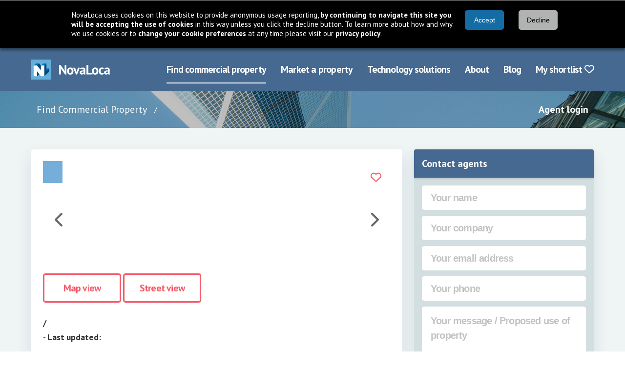

--- FILE ---
content_type: text/html; charset=utf-8
request_url: https://www.novaloca.com/property-details/104
body_size: 21677
content:



<!DOCTYPE html>
<html lang="en">
<head id="Head1"><link rel="preconnect" href="https://fonts.googleapis.com" /><meta name="keywords" content="commercial property search find industrial units office space finder rent offices retail business premises uk properties database" /><meta name="description" content="NovaLoca commercial property finder is a UK business premises database of offices, industrial units and retail space to rent or buy" /><link rel="preconnect" href="https://fonts.gstatic.com" crossorigin="" /><link rel="preconnect" href="https://cdnjs.cloudflare.com" crossorigin="" /><link rel="preload" href="https://fonts.gstatic.com/s/ptsans/v17/jizaRExUiTo99u79D0KExQ.woff2" as="font" type="font/woff2" crossorigin="" /><link rel="preload" href="https://fonts.gstatic.com/s/ptsans/v17/jizfRExUiTo99u79B_mh0O6tLQ.woff2" as="font" type="font/woff2" crossorigin="" />
    
    <link rel="preload" as="image" href="/images/new/breadcrumb-background-img.jpg" type="image/jpeg">

<title>
	Commercial property search industrial units, offices & retail space - NovaLoca
</title><meta charset="UTF-8" /><meta http-equiv="X-UA-Compatible" content="IE=edge" /><meta name="viewport" content="width=device-width, initial-scale=1" /><link rel="stylesheet" href="https://cdnjs.cloudflare.com/ajax/libs/font-awesome/6.7.2/css/all.min.css" integrity="sha384-nRgPTkuX86pH8yjPJUAFuASXQSSl2/bBUiNV47vSYpKFxHJhbcrGnmlYpYJMeD7a" crossorigin="anonymous" /><link rel="stylesheet" href="https://fonts.googleapis.com/css2?family=PT+Sans:wght@400;700&amp;display=swap" /><link href="/cssbundle/all?v=IRSudWt2IdsiZxoVbyI_MBVHwqbB52VkkzpS2tLl1VA1" rel="stylesheet"/>
<script src="/bundle/cookiebar?v=43Zs3r_f8sEvfPZSJtsINNT87b9EOC_ImQh1f31zC_c1"></script>

    
    <link href="/css/quicksearch.css" type="text/css" rel="stylesheet" />
    <link rel="stylesheet" type="text/css" href="/css/print.css" media="print" />

    <link rel="stylesheet" href="https://cdnjs.cloudflare.com/ajax/libs/tiny-slider/2.8.6/tiny-slider.css">

    <style>
  /*#generalDesc #lbldescription h2 {
    font-size: 1.5rem;*/      /* can override is-4 if needed */
    /*font-weight: 600;*/       /* matches Bulma’s title */
    /*color: #4a5568;*/         /* overrides has-text-dusky-blue */
    /*margin-bottom: 0.25rem;*/ /* overrides mb-1 */
    /*color: #456990 !important;
  }

  #generalDesc #lbldescription li {
    margin-left:20px;*/  /* adds spacing between list items */
  /*}*/
</style>

    
    
    <script src="/bundle/home?v=a6GDhFUAfHJyRe_XKcpzF0bdBnGq8jyF0U281hJm0i41"></script>

    <script src="/bundle/quicksearch?v=FaA_vvHGYzihYOQpPJmNHnDyTxQKFaRsuXau6Oa8ivw1"></script>

    <script src="/bundle/generalfuncs?v=0FMJOHGc06exQ4jNyqb5CGQdwhT6c2wo-QPw4-EVgaQ1"></script>

    <script src="/bundle/mootools?v=jyNK07ue0dZSJJQ56SVSs4ViCrlkWQv4FpfctPrKKNY1"></script>

    <script src="/bundle/propertydetails?v=zTpqxzTSEKUQczGcxCDd3x6rLOLXyjZkIAnBoQxZiGY1"></script>


    <script type="text/javascript" src="https://cdnjs.cloudflare.com/ajax/libs/tiny-slider/2.8.6/min/tiny-slider.js"></script>
    <script type="text/javascript" src="/scripts/new/property-details.js"></script>

    <script type="text/javascript">
        function ShowExpiredMessage() {
            TB_show("Warning - This property listing has now expired.  ", "?TB_inline=true&width=400&height=200&inlineId=expiredMessage", false, ExpiredMessageClosed);
        }

        var _agentEditThis;
        var _agentEditId;

        function ExpiredMessageClosed() {
            ContinueToEditThisProperty();
        }

        function EditThisProperty(expired, obj, id) {
            _agentEditThis = obj;
            _agentEditId = id;
            if (expired)
                setTimeout("ShowExpiredMessage()", 100);
            else
                ContinueToEditThisProperty();
            return false;
        }

        function ContinueToEditThisProperty() {
            ShowLoading(_agentEditThis);
            document.getElementById("loginandedit").value = 1;
            document.getElementById("generalform").submit();
        }
	</script>
    <script type="application/ld+json"></script>

<meta property="og:title" content="" /> 
<meta property="og:type" content="website" /> 
<meta property="og:url" content="" /> 
<meta property="og:image" content="" /> 
<meta property="og:description" content="" />
<meta property='og:locale' content='en_GB' />
<meta property='og:site_name' content='www.novaloca.com' />

<meta name="twitter:card" content="summary_large_image" /> 
<meta name="twitter:domain" content="www.novaloca.com" />
<meta name="twitter:url" content="" />
<meta name="twitter:title" content="">
<meta name="twitter:description" content="">
<meta name="twitter:image" content="">
<meta name="twitter:site" content="@NovaLoca" />


<link href="/cssbundle/core?v=kgpoi9ACNNb3r7w6XvFJ8Y7MeFVLNtlUNT7oait0iyk1" rel="stylesheet"/>
<link rel="icon" href="/favicon.ico" type="image/x-icon" /><link rel="shortcut icon" href="/favicon.ico" type="image/x-icon" /><meta http-equiv="X-UA-Compatible" content="IE=8" />
    <!-- Google Ad Manager code -->
   
    
    
  
  



 


      
    <script type="text/javascript">
      /*GA_googleFetchAds();*/
    </script>

    <!--[if lt IE 7.]>
    <script defer type="text/javascript" src="/scripts/pngfix.js"></script>
    <![endif]-->
    


    
<link href="/WebResource.axd?d=KhIye2zJEof4UUhRKB8lP-unYFZrS38RrV0jAt6zi4bSXHEd4ymhLp3Ccf88JBgDfVPGP2coWxrilQOhsGRjI0lRfriUTYzfExz-3g23U3DegkydkYnLDsT2YvwcXFjbAiZ_yFtG9eTqcEcjF4o9xQCzoRbhncSGiKK8UPrh8-A1&amp;t=638997643780000000" type="text/css" rel="stylesheet" /><style type="text/css">
	.topmenu_0 { background-color:white;visibility:hidden;display:none;position:absolute;left:0px;top:0px; }
	.topmenu_1 { text-decoration:none; }
	.topmenu_2 {  }

</style></head>
<body >

<form name="generalform" method="post" action="./104?id=104&amp;do301=true" onsubmit="javascript:return WebForm_OnSubmit();" id="generalform">
<div>
<input type="hidden" name="__EVENTTARGET" id="__EVENTTARGET" value="" />
<input type="hidden" name="__EVENTARGUMENT" id="__EVENTARGUMENT" value="" />
<input type="hidden" name="__VIEWSTATE" id="__VIEWSTATE" value="/wEPDwUJMTM0Mjk0NDE5DxYCHgZ1cGRhdGUFGzI4JTJmMDElMmYyMDI2KzAyJTNhNDclM2E1MhYCZg9kFgJmD2QWBGYPZBYGAg4PFQJfPGxpbmsgaHJlZj0iL2Nzc2J1bmRsZS9hbGw/[base64]/[base64]" />
</div>

<script type="text/javascript">
//<![CDATA[
var theForm = document.forms['generalform'];
if (!theForm) {
    theForm = document.generalform;
}
function __doPostBack(eventTarget, eventArgument) {
    if (!theForm.onsubmit || (theForm.onsubmit() != false)) {
        theForm.__EVENTTARGET.value = eventTarget;
        theForm.__EVENTARGUMENT.value = eventArgument;
        theForm.submit();
    }
}
//]]>
</script>


<script src="/WebResource.axd?d=5cZdarSmoaWKopqaEpthM1_Glf9LJOOE4UvsnJbmU0mt3h7I3PycB71Duqik7pOnNfiQwkHWLin2jGM5wp0GLyCfdh2O38FSxGFxmPltU-01&amp;t=638901526200000000" type="text/javascript"></script>


<script src="/ScriptResource.axd?d=_UZUA8J3UGiCB7K9aW9tyTb_oKA02zDneLgY1NuhpTv-HSa5cAuX9qqh1QOEhwfHwdwrTYPxHQ-8Q2PasveYRGNuxHA67Gd3HHFevW5-KMKL1TU0DdsSOL39P96RaEtVKtSbku3ZGVFwOn8kVPmMSLE76a0cVhEhnaAT25guzO81&amp;t=ffffffffdb0bd779" type="text/javascript"></script>
<script type="text/javascript">
//<![CDATA[
function dd_chk_cblPropertyTypes(){ __doPostBack('ctl00$ctl00$pagecontent$singlecolumncontent$sb1$cblPropertyTypes','') }//]]>
</script>
<link rel='stylesheet' type='text/css' href='/WebResource.axd?d=OyWq46DW00LCfWQVQmxDvsRudoFPAi7G99sRyGtprzrRz98LSvoksS4WTsGSCAg3exoN7zRPRmShDfrlCAhAoR_pNggey5oktEGihuwMEtOMXn4gbE3w0F3nS-yUpZKd_yFWv-njuhLKzGr7-ounBRDwuesUHJY5xOVVxBvcW_YLna69Dd7vV8ljAHG8Y_8C0&t=638997643780000000' />
<script src="/ScriptResource.axd?d=_RFnJtw9ymgpKx_ouRN-1APgmXAuPeDl65-rxGxFP1mEteV8CwR7G1xdBzSV2J7mevcbP_n2mMSVwa3KsdIOAgyTqssxJUiGYs8uVj_uejx6PtTdBD7msp7Z0hWX9uH2TnXPQYfccGREnzT_T4f6Qg2&amp;t=7c776dc1" type="text/javascript"></script>
<script src="/ScriptResource.axd?d=xA4ggo0hzrj6yUGhOjgv5IVTc8Y3jVbBuF-mbgwSqFXvARh6-pIIVMGnjjLZkVJ3Wstw4nXrbalApqwXBb43ZpZ85ckzdQh7TBzJkqhO71li9DXkq0pQQ2bTXAL6ek0AZjbqSgB6UDSoFwVcz9ak_w2&amp;t=7c776dc1" type="text/javascript"></script>
<script src="/ScriptResource.axd?d=CDXU6NUBQofcvDzcXvwYkd7E68xqpCo4Gh2uqp44YxDC6oDeRLeVtu5XnHciaTcX3rvPHG4ltJYSrV5odoe9A7a9CevexYEMySuTESGVXRe7t1LugIL4nmqU-V1ALLgxy1PTiDEtxJTpuGLtOgKK_A2&amp;t=7c776dc1" type="text/javascript"></script>
<script src="/ScriptResource.axd?d=TN3hj_Zn-q30Lsj8Pltr5W7v0Ar6cEFyP3VySQBn8jLdQGbuYg1uidsvyMNthuFOs1YOnOjs6TSlABIamfF8DiJQbpnGi0DUOyGy0fKdGv-uaxbw9H5z0U09yH4xJeNkvxUaSrUhohhgNTzQx9xroA2&amp;t=7c776dc1" type="text/javascript"></script>
<script src="/ScriptResource.axd?d=14Vzl8wxZB_XJWCPycVV_KcdidIoNl8TGiyPvFsyyevfJFTDWTb2RHPjrAdsXgK-5bpgGddHyLFg7_Vm97zB6ythPhGvTuJKt2NTqYHg3jjkA2Gk3S0e5UZ0cYW53wwcixk_q3aR3KERV_XI_9m45Q2&amp;t=7c776dc1" type="text/javascript"></script>
<script src="/ScriptResource.axd?d=NZutUkAfnl5alk8KL_Gt1GyoB_h5ufYCDaNa8YcpgjtbnFD6EKcd1Z0nYb61bWFsT15aiuKeuLs4KGcyMGGVc07Wd_uU39X9qCx0YkMxwK9vlXYWwLBl388JF9dVsaclwKb98orTcr3VSTt0xS6GIHYamtp6EDkkt3SJfDnv8o01&amp;t=7c776dc1" type="text/javascript"></script>
<script src="/ScriptResource.axd?d=b54B-7g7ngx6gQPuKCkTCXaTJ_a0VVVq7-oT3kQLVla943iqYWhNPGGHcuBMiNSDLL1clD4IZQADdPPaRP0wMpVdYMMOoMOcBMYTP4vGqE-7n7ebTHtaqvF6VmF4qMiacG5GHw6KoL-Z2VSA6uoFPUVl3hsw_uDntRIhlyCGC7I1&amp;t=7c776dc1" type="text/javascript"></script>
<script src="/ScriptResource.axd?d=bVNlQqEf90nf6iOkYzcN9EHivr3A7ugNE7yWsQweI4aLHK2DctZOhO3prpQr--WaTR2yAcRbwJ15w-iOpMSR9RFc7MyAh8op0uvYw6qL1Xshtz9zA6NS1_pZylyn7w5UiLNSQ4OxlF_PM0qYLBkdbz_4AvAC_uWjmc4gs2A4kK01&amp;t=7c776dc1" type="text/javascript"></script>
<script src="/ScriptResource.axd?d=K4cUsAMc26kjfXPBm0PoI8kws8IjDf4h7L9Sth2QXxSNFnhWSoPSdxSC9R_vvZV2Vs0qLoyhkM4VtgrhDjXgsOdPOQfI1bsNZgJ8Fur3YL3NIxxEp9PI7jMcj17mpfTeI7FzojLO9Evh9S7GSDIZrPul4Of_Nv5OhA8lc2KewPw-_wAN9fetiC6le1dPED3F0&amp;t=7c776dc1" type="text/javascript"></script>
<script src="/ScriptResource.axd?d=eedQv1i3rcSXBRvZN6gc9oAhYvEUvRVskE4OLF4ZmetOsKfGuM46eDn6kfQryyIiBjSyeHOe-xvDGd5TgXIaJ31PIf2pE1NOnQreOBkCmjr1WC41tSvL4rTUCcrm_m7O1_Coikdr9Zmhph4JVgIfjfxBY9q_w4LdfWwv4EnMjX41&amp;t=7c776dc1" type="text/javascript"></script>
<script src="/ScriptResource.axd?d=AouIIe6LjGsTG7INXF5IWL1ebU_L-WoMj2_eNiJsrAJl7kcJp22Rwf0ylkc3kLiH5KCYQvnM9UqqgW4Oqc5MtIruwnOJ5fGihCIse-CGSLfCx4vO__VY4ea70fvVN0wGp1ghsReTJoj893hMoIR8xEhiJCgP3jUMLSFtA_6LS7c1&amp;t=7c776dc1" type="text/javascript"></script>
<script src="/ScriptResource.axd?d=91sr0Qyo8gp5k6jcaelgIXCLTGV3KBpjD6Ll1q74lSGSz_cIRYAq-2dvRldXbNRoQ_Emzl6bv2N9P_5IbuJP5TKpChkmcTZ6IyOXkTbM5bNBW_aHJLVs-MIlWScxiBktbsH5Ia-L6-D21GER9Q3wGFuYA8NcOgXxxOWbAuLsZHk1&amp;t=7c776dc1" type="text/javascript"></script>
<script src="/ScriptResource.axd?d=d2PbEpffuAl9Z8VWLLP6turrMciPvNxIX-L52dsk__pvWjWG5CPsks9PcyKtTE6QkQSiwf8wfJEPA3OxingdkBmfhgzbnpbQ_sGFilNfBBULKmr4huXThAt6WZKvESUPiEFbtjlp0k1n1N_eikxjLQkO0wpO0-xKmwq99x78xPI1&amp;t=7c776dc1" type="text/javascript"></script>
<script src="/ScriptResource.axd?d=vE06Vjhfkpe9n4hkAcBl4E8wd8pVYJeWR3-YdzhlcVGtrpqxUfTHk4wXNme850WKRWo7DZYL_kuHafKHMlmReZ737jn8_3tryTGUM-fNjFhWOFJ9Ps7LKGyg3ihCvgo9r11_4RWq_iWcNGB_WBvsUmR4IZw_j-N_5c506YD-Wc81&amp;t=7c776dc1" type="text/javascript"></script>
<script src="/ScriptResource.axd?d=-3D07KllfsHV5I15fYVZayIPH2FWTl4zVv4iyx1ccCnk90igW4apANqh4NQuB6Lainh5kQlWcpbMr9nPbm5x6-EoXtcIPzmrf4snEmujiZwtzx6ljxB0EeYdyj0R1W38DkQ39V-W38ilLP5KXESiBAcmjnBA3iJbArRfnfRCG0o1&amp;t=7c776dc1" type="text/javascript"></script>
<script src="/ScriptResource.axd?d=OpovfMbpGWF3xAWmnJepxIgUFWat10w60XfD7ZpvAbRifF0S3y3dd8YwA4yD5Sx7HGwqQeshCuYgtxzJzbnqt4wJTdQs4JwRYZ5skdQTonawczfGncQ8u-4s8IeniTvYevnctN-Ci4w4Wl-NpIbwoTGHChuI-Xo6qtaK-VxiQZo1&amp;t=7c776dc1" type="text/javascript"></script>
<script src="/ScriptResource.axd?d=GZQe8AiABhpCw7EpOgnWkmmLAv6A5POZ9zT7BK6qQZFvm6lgh9JZ-GU0PKSZwkBwIPa2BcPUs7gxmCKQrt_93fsB28veHy85WhT5OZYzRM2t4-1RNjqlijon_ai9-h6vpzN8ex1Vs_SvvQOR2C8_hR3TXuxKHhareP83dhFrtu81&amp;t=7c776dc1" type="text/javascript"></script>
<script type="text/javascript">
//<![CDATA[
function WebForm_OnSubmit() {
null;if (typeof(ValidatorOnSubmit) == "function" && ValidatorOnSubmit() == false) return false;
return true;
}
//]]>
</script>

<div>

	<input type="hidden" name="__VIEWSTATEGENERATOR" id="__VIEWSTATEGENERATOR" value="59EAC24D" />
	<input type="hidden" name="__PREVIOUSPAGE" id="__PREVIOUSPAGE" value="1zyshYgLfu35X8szhwojvLvnfVy5gffGaam-7r8HBFH8BlScr0F7QnRciOXi-1uUKhKIsEewLenLcPRWose_9nWW33WWvnhF5DUgpPFXSvLcg_uk7dNOBjA1phctleKD0" />
	<input type="hidden" name="__EVENTVALIDATION" id="__EVENTVALIDATION" value="/wEdAFsjVUT1Mobkserdcsmhhgkr+HWgREsMREeu/3nmGkm0Tr1o/cf6Ae/[base64]/mQUFRh8FISjvKyZ2sDP1ok7whLB6kh2l4jug+0WF8BTc24fIDyNucUxoDrmt9FKXqOYOuthmc7pgNKIo8PxCdozbKvIRuG7E/wvikUUxguRllvoSTebfVRW7iN6zWc53cOyTJN+Ou1FQdoqQwnuwH1IB735HEcAgo/kAVnhQeHON8ypJQnKy590esLx/bUdsLcp6vYQR1V0iZp2vE+Ui/yjOfynprqiRijVIl4p+EbdGnenHtdlZglZJdIS38vcDuIPuR/YnC1Vh1XwMYgPeJF3kwn992BWdb2Qv8QLLsXVmfQC1/VlIbgBTFUtqBAigGw6pXo4cstqF4bP8itA+nfDlKK2LMSsezYrA+r3OgLCtKBumsqOpZ8eMrFyJIGDNDUoviqV9ni8LrNDpusszJMPAB2s1jccufzTmrRHt0P1aAeg4YbRbT0tpc2hJUUuQumZq/6GfKX07o23c0fAUIzMLJJ1vyOFBXR69oH4CxEX0GlOPJtDDHcMc2NKrYnA4UUwQ7ZDsTQbFLLmOynYwms4VB3S5fYX/tJJ7G0NkjC4euVcrJN4949cnt+F7VahombSDQxTt/DCtBHpS7xiSqGKlK/D7SMGjjJ6YCh2xI7RbLVl9r6jQ24COCKexEvdLXPapdwETGRRQ19J7fZkbGkBrEzFka/7ZgQy7ZbDCfNU/9pdqekkJxATPLm8v8MMspaYxyx6E56B2N1iiT2c6kRHAEOn95yDAAqT6MQKRrVLfVXDeCANQiFlLu+ESQMQ9fyq1xEH1VJbv5UrGgTKEtcSLNvxOVTZ6Nvo9NG0ynbu/rmt7Kct7HEHG1c6SRXNLARag1pXG6igsyFd7M/KVlK3Dr60iTRtXavr5hZ88tR1WeaDVgmiHh3mKNd3H+QuUDXf6ZW/7XSDBvzxNO8Z1GrlZwymxpZLdgAFmIGFEIZ0I1LcrmFm/qk00xNU/1C4cjUOqJAR3iThG9aKPt7mPE8lFExIgJN+QTax/[base64]/RHMKHkuz6sLbsGJ+GPzEqD7fFWwPZbRhl3QbQkkwSFAzRDW52SPqeYIaw0Q4o/2M3/wqpd+R3IfonB61HiOA/EeJUdHjYtvbm15O+tphwtg7mT0vjiwRxgnoouC6cYcn0yVUWPHiiLIOV/HU6lUvjWHl6gMb0b44FsuIYd+Icayj2r/8DmRXqJv0xVkNVjRpFtsYEXXg8Ip5bHWCIEpGHNAlJvQWyJ/pOEaXdYI9zxrXSRtb+ARe0kRZvgfc0q5HG8haDp08p1CEdmJg2wjSpI2TZrsrvKk8GgX1E4Sr10n295Ib4TD3hX90945U0uNRPjFhVUf21RCC/eVGErAIXxKcHKJ9vZmP7dQrMH2eXjmGDyJ6H4WoQIcFnvwe3ka7+SJsDO3FKW00DN8NuaQteCNqgUFTYR1tQJEMJLzhiwiD8k3LrwMVVmaljB+CKnJThPM=" />
</div>
    <script type="text/javascript">
//<![CDATA[
Sys.WebForms.PageRequestManager._initialize('ctl00$ctl00$ScriptManager1', 'generalform', [], [], [], 90, 'ctl00$ctl00');
//]]>
</script>


    <header class="header">
        <div class="navbar">
            <div class="container">
                <div class="navbar-brand">
                    <a href="/" class="navbar-item" aria-label="Navigate to Home page">
                        <img src="/images/new/logo@2x.png" alt="NovaLoca" width="162" height="41"/>
                    </a>
                    <a href="#" class="navbar-burger" aria-label="Navigation menu">
                        <span></span>
                        <span></span>
                        <span></span>
                        <div class="navbar-burger__text">Menu</div>
                    </a>
                </div>
                <nav aria-label="Main menu" class="navbar-menu">
                    <div class="navbar-end">
	<a class="navbar-item is-active first" href="/" title="use our property search to find your ideal commercial property">Find commercial property</a>
	<a class="navbar-item" href="/advertise-your-property/default.aspx" title="see how you can use NovaLoca.com to advertise your commercial property">Market a property</a>
	<a class="navbar-item" href="/technology-solutions/default.aspx" title="see how you can use NovaLoca.com for technology solutions">Technology solutions</a>
	<a class="navbar-item" href="/about-us/default.aspx" title="About NovaLoca.com">About</a>
	<a class="navbar-item" href="/blog" title="read the latest commercial property news">Blog</a>
	<a class="navbar-item last" href="/my-property-portfolio/default.aspx" title="View your shortlist">My shortlist&nbsp;<i class='far fa-heart'></i></a>

</div>
                    
                </nav>
            </div>
        </div>
    </header>

    <nav aria-label="Breadcrumb" class="breadcrumb-wrapper">
        <div class="container">
            <div class="columns">
                <div class="column is-10 is-hidden-mobile is-hidden-tablet-only">
                    <nav class="breadcrumb">
                        <ul>
                            
    
    <li>
        <a href="/" class="breadcrumb-wrapper__link">Find Commercial Property</a>
    </li>
    
    
    <li>
        <a href="">
            <span id="lblBreadCrumbPropertyName"></span>
        </a>
    </li>


                        </ul>
                    </nav>
                </div>
                <div class="column is-offset-10-tablet is-offset-0-desktop is-2 is-12-mobile">
                    <div class="has-text-right">
                        <a href="/agents/default.aspx">Agent login</a>
                    </div>
                </div>
            </div>
        </div>
    </nav>
    
    
    


    <div class="main">
        <div class="section">
            
      
    <div class="container">
        <input name="ctl00$ctl00$pagecontent$singlecolumncontent$propertydetailsdescription" type="hidden" id="propertydetailsdescription" />
        <div id="expiredMessage">
            <p>Warning - This property listing has now expired.</p>
            <p>Any changes made to the content of this listing WILL NOT BE SAVED. However, you can still change the property status (i.e. available/sold/let etc).</p>
            <p>To renew this property or for further assistance please call <a href="tel:01767 313380">01767 313380</a> or email <a href="mailto:renewals@novaloca.com">renewals@novaloca.com</a>.</p>
        </div>

        <div class="contact-banner">
          <a href="#contact-agents" class="button is-tertiary">Contact agent</a>
          <a href="#property-card" class="button is-tertiary is-hidden">Back to top</a>
        </div>

        <div class="columns">
            <main class="column is-8">
                <section id="property-card" class="card card--property">
                    <article class="card-content">
                        <div class="card-content__link property__gallery">
                            <div class="labels">
                                
                                    <div class="labels__label labels__label--status">
                                        <span id="lblSalesStatus"></span>
                                    </div>
                                
                                <a href="#" id="lnkAddtoportfolio" class="labels__label labels__label--shortlist" aria-label="Add to portfolio">
                                    <i id="shortlistIcon" class="far fa-heart"></i>
                                </a>
                            </div>

                            <div id="panelimages">
	
                                <img id="watermarkPhoto" alt="" src="" style="border-width:0px;" />
                                <div class="property__gallery-carousel">
                                    
                                </div>
                                
                            <div id="carouselControls" class="tns-controls">
                                <div class="prev">
                                    <i class="fas fa-chevron-left"></i>
                                </div>
                                <div class="next">
                                    <i class="fas fa-chevron-right"></i>
                                </div>
                            </div>
                            
</div>

                            
                        </div>
                        
                        <div class="card-content--with-padding-mobile">
                            <p><span id="usererror" class="usererrormessage"></span></p>

                            
                
                            <div class="property__views">
                                
                                <div class="button-wrapper">
                                  <a id="hlOpenMapButtonDesktop" class="button is-secondary" target="_blank">Map view</a>
                                  <a id="hlStreetViewButtonDesktop" class="button is-secondary" target="_blank">Street view</a>
                                </div>
                            </div>

                            <h1 class="title is-4 has-text-dusky-blue mb-5"><span id="lbpropertytitle"></span></h1>

                            <div id="panelfeatures">
	
                                <div class="property__features">
                                    <div class="content has-text-weight-bold">
                                        <p>
                                            <span id="lblSizes"></span>
                                            /
                                            <span id="lblPropertyType"></span></p>
                                        
                                        <p>
                                            <span id="lblFeaturesSalesStatus"></span>
                                            - Last updated:
                                            <span id="lblLastUpdatedDate"></span></p>
                                    </div>
                                </div>
                            
</div>
                        
                            <div class="content">
                                <div id="generalDesc">
                                    <span id="lbldescription"></span>
                                </div>
                            </div>

                            
                                <h2 class="subtitle is-4 has-text-dusky-blue mb-1 mt-5">Property Quote Price(s)</h2>
                                <p></p>

                                <div class="table-container">
                                    <div>

</div>
                                </div>
                            
                              
                            
                            <input type="submit" name="ctl00$ctl00$pagecontent$singlecolumncontent$btnTemp" value="" id="btnTemp" class="hide" />

                            <input name="ctl00$ctl00$pagecontent$singlecolumncontent$propertyid" type="hidden" id="propertyid" />
                            <input name="ctl00$ctl00$pagecontent$singlecolumncontent$agentid" type="hidden" id="agentid" />
                            <input name="ctl00$ctl00$pagecontent$singlecolumncontent$loginandedit" type="hidden" id="loginandedit" />

                            <div id="paneldocs">
	
                                <div class="property__documents-and-links mb-5 mt-1">
                                    <h2 class="title is-4 has-text-dusky-blue mb-2 mt-5">Documents and links</h2>
                                    <div class="columns is-multiline">
                                        
                                        

                                        
                                        

                                        
                                        

                                        
                                        

                                        
                                        
                                    </div>
                                </div>
                            
</div>

                            <section class="section">
                                <h2 class="title is-4 has-text-dusky-blue mb-3 mt-6">Next Steps</h2>
                                <div class="container">
                                    <div class="columns is-multiline">
                                        <div class="column is-half-tablet">
                                            <div class="content">
                                                <h3 class="subtitle is-5 has-text-perrywinkle mb-1">Contact an agent now</h3>
                                                <p>The 'Contact agents' section contains agent phone number and a contact form. You can also request a viewing from here.</p>
                                                 <a href="#contact-agents" class="button is-primary">Contact agent</a>
                                            </div>
                                        </div>
                                        <div class="column is-half-tablet">
                                            <div class="content">
                                                <h3 class="subtitle is-5 has-text-perrywinkle mb-1">View similar properties</h3>
                                                <p>View a list of similar properties in this postcode. You can also use the search filter at the top of the page to refine your search criteria.</p>
                                                <a id="hlsimilar" class="button is-primary">Show similar properties</a>
                                            </div>
                                        </div>
                                        <div class="column is-half-tablet">                                            
                                            <div class="content">
                                                <h3 class="subtitle is-5 has-text-perrywinkle mb-1">Send me updates</h3>
                                                <p>To get regular updates about similar properties that match your search please register your email address. </p>
                                                <a id="hlEmailSimilar" class="button is-primary" href="#">Get email updates</a>
                                            </div>
                                        </div>
                                        <div class="column is-half-tablet">
                                            <div class="content">
                                                <h3 class="subtitle is-5 has-text-perrywinkle mb-1">Add to my shortlist</h3>
                                                <p>Add this property to your shortlist. Just provide your name and email address so you can access these at a later date.</p>
                                                <a href="#" id="lnkAddtoportfolioNS" class="button is-primary" aria-label="Add to portfolio">Add to watchlist</a>
                                            </div>
                                        </div>
                                    </div>
                                </div>
                            </section>
                        </div>
                    </article>
                </section>
            </main>
            <aside class="column is-4">
                <div id="contact-agents" class="card card--sidebar">
                    <div class="card-header">Contact agents</div>
                    <div class="card-content">
                        
                        <div id="pContact">
	
                                <div id="emailform">
                                    <div id="panelemailform">
		
                                        
                                        <div id="pFirstName" class="field">
			
                                            <div class="control">
                                                <input name="ctl00$ctl00$pagecontent$singlecolumncontent$tbName" type="text" id="tbName" class="input" Placeholder="Your name" />
                                                <span id="rfName" style="color:Red;display:none;"></span>
                                                <input type="hidden" name="ctl00$ctl00$pagecontent$singlecolumncontent$vcName_ClientState" id="vcName_ClientState" />            
                                            </div>
                                        
		</div>
                                        <div class="field">
                                            <div class="control">
                                                <input name="ctl00$ctl00$pagecontent$singlecolumncontent$tbCompany" type="text" id="tbCompany" class="input" Placeholder="Your company" />  
                                            </div>
                                        </div>

                                        <div class="field">
                                            <div class="control">
                                                <input name="ctl00$ctl00$pagecontent$singlecolumncontent$tbuseremailaddress" type="text" id="tbuseremailaddress" class="input" Placeholder="Your email address" />
                                                <span id="rvemail" style="color:Red;display:none;"></span>
                                                <input type="hidden" name="ctl00$ctl00$pagecontent$singlecolumncontent$ValidatorCalloutExtender1_ClientState" id="ValidatorCalloutExtender1_ClientState" />
                                            </div>
                                        </div>

                                        <div class="field">
                                            <div class="control">
                                                <input name="ctl00$ctl00$pagecontent$singlecolumncontent$tbuserphone" type="text" id="tbuserphone" class="input" Placeholder="Your phone" />
                                                <span id="rvuserphone" style="color:Red;display:none;"></span>
                                                <input type="hidden" name="ctl00$ctl00$pagecontent$singlecolumncontent$ValidatorCalloutExtender3_ClientState" id="ValidatorCalloutExtender3_ClientState" />                               
                                            </div>
                                        </div>
                                        

                                        <div class="field">
                                            <div class="control">
                                                <textarea name="ctl00$ctl00$pagecontent$singlecolumncontent$tbmessage" rows="2" cols="20" id="tbmessage" class="textarea" Placeholder="Your message / Proposed use of property">
</textarea>
                                            </div>
                                        </div>

                                        <div class="field">
                                            <div class="control">
                                                <table id="emailformquestions" border="0">
			<tr>
				<td><span class="checkbox-list"><input id="emailformquestions_0" type="checkbox" name="ctl00$ctl00$pagecontent$singlecolumncontent$emailformquestions$emailformquestions_0" /><label for="emailformquestions_0">I would like to arrange a viewing</label></span></td>
			</tr><tr>
				<td><span class="checkbox-list"><input id="emailformquestions_1" type="checkbox" name="ctl00$ctl00$pagecontent$singlecolumncontent$emailformquestions$emailformquestions_1" /><label for="emailformquestions_1">Send me details of similar properties</label></span></td>
			</tr><tr>
				<td><span class="checkbox-list"><input id="emailformquestions_2" type="checkbox" name="ctl00$ctl00$pagecontent$singlecolumncontent$emailformquestions$emailformquestions_2" /><label for="emailformquestions_2">Put me on your mailing list</label></span></td>
			</tr>
		</table>
                                            </div>
                                        </div>
                                        
                                        <div class="field">
                                            <div class="control">
                                                <a onclick="ValidateAndShowLoading(this, &#39;waiting&#39;, &#39;enquiry&#39;);" id="btnsendenquiry" class="button is-primary is-fullwidth" PreloadImages="false" href="javascript:WebForm_DoPostBackWithOptions(new WebForm_PostBackOptions(&quot;ctl00$ctl00$pagecontent$singlecolumncontent$btnsendenquiry&quot;, &quot;&quot;, true, &quot;enquiry&quot;, &quot;&quot;, false, true))">Send enquiry</a>
                                            </div> 
                                        </div>
                                        <div class="field">
                                            <div class="control">
                                                <span id="lbemailerror" class="usererror"></span>
                                            </div>
                                        </div>
                                    
	</div>
                                    
                                </div>         
                            
</div>
                    </div>
                </div>
            </aside>
        </div>

        
        <div id="contactpopup" class="modalPopup">
            <h2 class="subtitle is-3">Thank you for your enquiry</h2>
            <p>The agent for this property will get back to you as soon as possible.</p>
            <p><strong>Would you like to view similar properties now?</strong></p>
            <div class="buttons is-centered">
                <a id="btnViewSimilar" class="button is-secondary">Show similar properties</a>
                <a onclick="$find(&#39;contactpopup&#39;).hide();return false;" id="btnClose" class="button is-secondary" href="javascript:__doPostBack(&#39;ctl00$ctl00$pagecontent$singlecolumncontent$btnClose&#39;,&#39;&#39;)">No thanks</a>
            </div>
        </div>

        <div id="similarpropertiespopup" class="modalPopupSuperWide">
            <h2 class="subtitle is-3">Many thanks, your enquiry has been sent to the agent</h2>
            <p>In response to the boxes you ticked, we'd like to send you emails about new & updated properties based on the following (please amend as required):</p>

            <div id="similarproperties_searchbox" class="greybox refineboxmargin clearfix searchbox">
    
    <div class="columns is-multiline">
        <div class="column is-6">
            <div class="field">
                <label class="label is-size-5">Email frequency:</label>
                <div class="control">
                    <div class="select has-border is-fullwidth">
                        <select name="ctl00$ctl00$pagecontent$singlecolumncontent$sb1$ddlEmailFrequency" id="ddlEmailFrequency" class="select" style="width:100%;">
	<option value="1">Daily</option>
	<option selected="selected" value="7">Weekly</option>

</select>
                    </div>
                </div>
            </div>
        </div>
        <div class="column is-6">
            <div class="field">
                <label class="label is-size-5">Where:</label>
                <div class="control">
                    <input name="ctl00$ctl00$pagecontent$singlecolumncontent$sb1$txtLocation" type="text" id="txtLocation" title="Location (town or postcode)" class="input has-border" autocomplete="off" style="width:100%;" />
                    <span id="valtxtLocation" style="color:Red;display:none;"></span>
                    <input type="hidden" name="ctl00$ctl00$pagecontent$singlecolumncontent$sb1$ValidatorCalloutExtender1_ClientState" id="ValidatorCalloutExtender1_ClientState" />                
                    <input type="hidden" name="ctl00$ctl00$pagecontent$singlecolumncontent$sb1$wmtxtLocation_ClientState" id="wmtxtLocation_ClientState" />
                    
                </div>
            </div>
        </div>
        <div class="column is-6">
            <div class="field">
                <label class="label is-size-5">Search radius:</label>
                <div class="control">
                    <div class="select has-border is-fullwidth">
                        <select name="ctl00$ctl00$pagecontent$singlecolumncontent$sb1$ddlDistance" id="ddlDistance" class="select" style="width:100%;">
	<option value="9000">nationwide</option>
	<option value="1">within 1 mile</option>
	<option value="2">within 2 miles</option>
	<option value="3">within 3 miles</option>
	<option value="4">within 4 miles</option>
	<option value="5">within 5 miles</option>
	<option value="10">within 10 miles</option>
	<option selected="selected" value="15">within 15 miles</option>
	<option value="20">within 20 miles</option>
	<option value="30">within 30 miles</option>
	<option value="40">within 40 miles</option>
	<option value="50">within 50 miles</option>
	<option value="100">within 100 miles</option>

</select>
                    </div>
                </div>
            </div>
        </div>
        <div class="column is-6">
            <div class="field">
                <label class="label is-size-5">Types of commercial property</label>
                <div class="control">
                    <div id="cblPropertyTypes_sl" class="input select has-border checkbox-list is-fullwidth dd_chk_select" style="display:inline-block;position:relative;width:190px;">
	<div id="caption">
		all property types
	</div><div id="cblPropertyTypes_dv" class="dd_chk_drop" style="display:none;position:absolute;width:190px;">
		<div id="checks">
			<span id="cblPropertyTypes"><input id="cblPropertyTypes_0" type="checkbox" name="ctl00$ctl00$pagecontent$singlecolumncontent$sb1$cblPropertyTypes$cblPropertyTypes_0" /><label for="cblPropertyTypes_0">Offices</label><br /><input id="cblPropertyTypes_1" type="checkbox" name="ctl00$ctl00$pagecontent$singlecolumncontent$sb1$cblPropertyTypes$cblPropertyTypes_1" /><label for="cblPropertyTypes_1">Industrial</label><br /><input id="cblPropertyTypes_2" type="checkbox" name="ctl00$ctl00$pagecontent$singlecolumncontent$sb1$cblPropertyTypes$cblPropertyTypes_2" /><label for="cblPropertyTypes_2">Land</label><br /><input id="cblPropertyTypes_3" type="checkbox" name="ctl00$ctl00$pagecontent$singlecolumncontent$sb1$cblPropertyTypes$cblPropertyTypes_3" /><label for="cblPropertyTypes_3">Retail</label><br /><input id="cblPropertyTypes_4" type="checkbox" name="ctl00$ctl00$pagecontent$singlecolumncontent$sb1$cblPropertyTypes$cblPropertyTypes_4" /><label for="cblPropertyTypes_4">Leisure</label><br /><input id="cblPropertyTypes_5" type="checkbox" name="ctl00$ctl00$pagecontent$singlecolumncontent$sb1$cblPropertyTypes$cblPropertyTypes_5" /><label for="cblPropertyTypes_5">Other</label><br /><input id="cblPropertyTypes_6" type="checkbox" name="ctl00$ctl00$pagecontent$singlecolumncontent$sb1$cblPropertyTypes$cblPropertyTypes_6" /><label for="cblPropertyTypes_6">Investment</label><br /><input id="cblPropertyTypes_7" type="checkbox" name="ctl00$ctl00$pagecontent$singlecolumncontent$sb1$cblPropertyTypes$cblPropertyTypes_7" /><label for="cblPropertyTypes_7">Business for sale</label><br /><input id="cblPropertyTypes_8" type="checkbox" name="ctl00$ctl00$pagecontent$singlecolumncontent$sb1$cblPropertyTypes$cblPropertyTypes_8" /><label for="cblPropertyTypes_8">Motor Trade</label><br /><input id="cblPropertyTypes_9" type="checkbox" name="ctl00$ctl00$pagecontent$singlecolumncontent$sb1$cblPropertyTypes$cblPropertyTypes_9" /><label for="cblPropertyTypes_9">Healthcare</label><br /><input id="cblPropertyTypes_10" type="checkbox" name="ctl00$ctl00$pagecontent$singlecolumncontent$sb1$cblPropertyTypes$cblPropertyTypes_10" /><label for="cblPropertyTypes_10">Mixed Use</label></span>
		</div>
	</div>
</div>
                </div>
            </div>
        </div>
    </div>
    <div class="columns is-tablet">
        <div class="column is-narrow">
            <div class="field has-vertical-spacing">
                <div class="control">
                    <span id="cblSaleTypes" class="checkbox-list" style="font-weight:bold;"><input id="cblSaleTypes_0" type="checkbox" name="ctl00$ctl00$pagecontent$singlecolumncontent$sb1$cblSaleTypes$cblSaleTypes_0" checked="checked" /><label for="cblSaleTypes_0">For Sale</label><input id="cblSaleTypes_1" type="checkbox" name="ctl00$ctl00$pagecontent$singlecolumncontent$sb1$cblSaleTypes$cblSaleTypes_1" checked="checked" /><label for="cblSaleTypes_1">To Let</label></span>
                </div>
            </div>
        </div>
        <div class="column is-narrow">
            <div class="columns is-mobile is-floated-desktop">
                <div class="column is-narrow">
                    <div class="select has-border is-fullwidth">
                        <select name="ctl00$ctl00$pagecontent$singlecolumncontent$sb1$ddlSizeFrom" id="ddlSizeFrom" class="select">
	<option value="1">1</option>
	<option value="100">100</option>
	<option value="250">250</option>
	<option value="500">500</option>
	<option value="1000">1,000</option>
	<option value="1500">1,500</option>
	<option value="2500">2,500</option>
	<option value="5000">5,000</option>
	<option value="7500">7,500</option>
	<option value="10000">10,000</option>
	<option value="15000">15,000</option>
	<option value="25000">25,000</option>
	<option value="50000">50,000</option>
	<option value="75000">75,000</option>
	<option value="100000">100K</option>
	<option value="200000">200K</option>
	<option value="500000%2b">500K+</option>

</select>
                    </div>
                </div>
                <div class="column is-narrow to-column">
                    <p class="to">to</p>
                </div>
                <div class="column is-narrow">
                    <div class="select has-border is-fullwidth">
                        <select name="ctl00$ctl00$pagecontent$singlecolumncontent$sb1$ddlSizeTo" id="ddlSizeTo" class="select">
	<option value="1">1</option>
	<option value="100">100</option>
	<option value="250">250</option>
	<option value="500">500</option>
	<option value="1000">1,000</option>
	<option value="1500">1,500</option>
	<option value="2500">2,500</option>
	<option value="5000">5,000</option>
	<option value="7500">7,500</option>
	<option value="10000">10,000</option>
	<option value="15000">15,000</option>
	<option value="25000">25,000</option>
	<option value="50000">50,000</option>
	<option value="75000">75,000</option>
	<option value="100000">100K</option>
	<option value="200000">200K</option>
	<option selected="selected" value="500000%2b">500K+</option>

</select>
                    </div>
                </div>
                <div class="column is-narrow unit-column">
                    <div class="field has-vertical-spacing">
                        (sq ft / <a id="btnChangeToMetres" href="javascript:__doPostBack(&#39;ctl00$ctl00$pagecontent$singlecolumncontent$sb1$btnChangeToMetres&#39;,&#39;&#39;)">sq m</a>)
                        <input name="ctl00$ctl00$pagecontent$singlecolumncontent$sb1$hfUnits" type="hidden" id="hfUnits" value="2" />
                    </div>
                </div>
            </div>
        </div>
    </div>
    <div class="columns">
        <div class="column">
            <div class="field">
                <label class="label is-size-5">Email description:</label>
                <div class="control">
                    <input name="ctl00$ctl00$pagecontent$singlecolumncontent$sb1$txtEmailDescription" type="text" value=" Property within 15 miles of  all sizes for sale &amp; to let" id="txtEmailDescription" class="input has-border" autocomplete="off" style="width:100%;" />
                </div>
            </div>
        </div>
    </div>
</div>
            
            
            
            

            <br />
            <div class="button-list">
                <input type="submit" name="ctl00$ctl00$pagecontent$singlecolumncontent$btnSetupEmailUpdate" value="Go Ahead - Please set up" id="btnSetupEmailUpdate" class="button is-primary is-small" /> 
                <a onclick="$find(&#39;similarpropertiespopup&#39;).hide();$find(&#39;contactpopup&#39;).show();return false;" id="btnCancel" class="button is-secondary is-small" href="javascript:__doPostBack(&#39;ctl00$ctl00$pagecontent$singlecolumncontent$btnCancel&#39;,&#39;&#39;)">Cancel - Do not set up</a>
            </div>
            
            <p>
                <em>
                    Please note, NovaLoca will only contact you about commercial property &amp; you can unsubscribe at any time. Your information will not be given to third parties without your permission. For more information please refer to our <a href="https://www.novaloca.com/privacy-policy.aspx">privacy policy</a>.
                </em>
            </p>

            

        </div>

        <div id="setupcompletepopup" class="modalPopup" style="display:none">
            <h2 class="subtitle is-3">Success!</h2>
            <p>
                <span id="SetupCompleteMessage"></span>
            </p>
            <p>To view your account click below to log in.</p>
            <p>
                <a id="btnLogin" class="button is-secondary" href="javascript:WebForm_DoPostBackWithOptions(new WebForm_PostBackOptions(&quot;ctl00$ctl00$pagecontent$singlecolumncontent$btnLogin&quot;, &quot;&quot;, false, &quot;&quot;, &quot;/my-property-portfolio/my-saved-searches.aspx&quot;, false, true))">Login to 'My Shortlist'</a>
                <a onclick="$find(&#39;setupcompletepopup&#39;).hide();return false;" id="btnCloseSetupCompletePopup" class="button is-secondary" href="javascript:__doPostBack(&#39;ctl00$ctl00$pagecontent$singlecolumncontent$btnCloseSetupCompletePopup&#39;,&#39;&#39;)">Close</a>
            </p>
        </div>
            
        
        
        
    </div>


      
          <div id="ads">
            
  <!-- ca-pub-8350154758314282/PropertyPages-Skyscraper -->
  <script type='text/javascript'>
    //GA_googleFillSlot("PropertyPages-Skyscraper");
  </script>

          </div>
      


        <div id="bottomads">
            
    <!-- ca-pub-8350154758314282/PropertyPages-BottomBanner -->
   
    
        </div> 


        </div>
    </div>

    
<footer class="footer">
        <div class="container">
            <div class="columns">
                <nav aria-label="Footer links" class="column is-4">
                    <ul class="footer__links footer__links--one">
                        <li class="footer__links-title">Browse NovaLoca</li>
                        <li><a href="/browse-property/">Commercial property by region</a></li>
                        <li><a href="/company-directory.aspx">Commercial property companies</a></li>
                        <li><a href="/agent-directory.aspx">Commercial property agents</a></li>
                        <li><a href="/business-parks-industrial-estates/">Business parks &amp; industrial estates</a></li>
                    </ul>
                    <ul class="footer__links">
                        <li class="footer__links-title footer__links--two">Account information</li>
                        <li><a href="/agents/">Property agent login</a></li>
                        <li><a href="/my-property-portfolio">Occupiers shortlist</a></li>
                    </ul>
                </nav>
                <nav aria-label="Footer links"  class="column is-4">
                    <ul class="footer__links footer__links--three">
                        <li class="footer__links-title">Site information</li>
                        <li><a href="/contact-us/default.aspx">Contact Novaloca </a></li>
                        <li><a href="/about-us/default.aspx">About Novaloca</a></li>
                        <li><a href="/terms-of-use.aspx">Terms of use</a></li>
                        <li><a href="/privacy-policy.aspx">Privacy policy</a></li>
                    </ul>
                    <ul class="footer__links footer__links--four">
                        <li class="footer__links-title">Property marketing services</li>
                        <li><a href="/advertise-your-property/">Advertise commercial property</a></li>
                        <li><a href="/advertise-your-property/default.aspx">Other marketing services</a></li>
                        <li><a href="/blog/" target="_new">Our property blog</a></li>
                    </ul>
                </nav>
                <div class="column is-4">
                    <div class="footer__details">
                        <Section aria-label="Social media links" class="footer__details-social">
                            <div class="level is-mobile">
                                <div class="level-left">
                                    <div class="level-item">
                                        <h2 class="title title--dark is-2">NovaLoca</h2>
                                    </div>
                                </div>
                                <div class="level-right">
                                    <div class="level-item">
                                        <a href="https://www.linkedin.com/company/novaloca/" target="_blank" aria-label="Follow us on LinkedIn">
                                            <i class="fa-brands fa-linkedin"></i>
                                            <span class="sr-only">Follow us on LinkedIn</span>
                                        </a>
                                    </div>                                    
                                    <div class="level-item">
                                        <a href="https://twitter.com/NovaLoca" target="_blank" aria-label="Follow us on X">
                                            <i class="fa-brands fa-square-x-twitter"></i>
                                            <span class="sr-only">Follow us on X</span>
                                        </a>
                                    </div>                                    
                                    <div class="level-item">
                                        <a href="https://www.facebook.com/NovaLoca-255557941320075/" target="_blank" aria-label="Follow us on Facebook">
                                            <i class="fa-brands fa-square-facebook"></i>
                                            <span class="sr-only">Follow us on Facebook</span>
                                        </a>
                                    </div>
                                    <div class="level-item">
                                        <a href="https://www.instagram.com/novalocauk/" target="_blank" aria-label="Follow us on Instagram">
                                            <i class="fa-brands fa-instagram"></i>
                                            <span class="sr-only">Follow us on Instagram</span>
                                        </a>
                                    </div>
                                    <div class="level-item">
                                        <a href="https://uk.pinterest.com/novaloca/" target="_blank" aria-label="Follow us on Pinterest">
                                            <i class="fa-brands fa-square-pinterest"></i>
                                            <span class="sr-only">Follow us on Pinterest</span>
                                        </a>
                                    </div>
                                    <div class="level-item">
                                        <a href="https://www.tiktok.com/@novaloca.com" target="_blank" aria-label="Follow us on TikTok">
                                            <i class="fa-brands fa-tiktok"></i>
                                            <span class="sr-only">Follow us on TikTok</span>
                                        </a>
                                    </div>
                                </div>
                            </div>
                        </Section>
                        <div aria-label="Contact details" class="footer__details-address">
                            <p>Copyright &copy; <strong>NovaLoca</strong> 2026<br />
                                Established 2007
                            </p>

                            <p>Brooklands House, Gypsy Lane,<br />
                                Broom, Bedfordshire, SG18 9AT.</p>
                            <br />
                            <p>Website by <a href="https://earthware.co.uk" target="_new">earthware</a></p>
                        </div>
                    </div>
                </div>
            </div>
        </div>
    </footer>


    <script src="/bundle/core?v=J5BoPEwLJYDhsbQ0vrQWa_o8KsQ0IDC2tjWhz6PM2y41"></script>


<script type="text/javascript">
//<![CDATA[
var Page_Validators =  new Array(document.getElementById("rfName"), document.getElementById("rvemail"), document.getElementById("rvuserphone"), document.getElementById("valtxtLocation"));
//]]>
</script>

<script type="text/javascript">
//<![CDATA[
var rfName = document.all ? document.all["rfName"] : document.getElementById("rfName");
rfName.controltovalidate = "tbName";
rfName.errormessage = "Please enter your name";
rfName.display = "None";
rfName.validationGroup = "enquiry";
rfName.evaluationfunction = "RequiredFieldValidatorEvaluateIsValid";
rfName.initialvalue = "";
var rvemail = document.all ? document.all["rvemail"] : document.getElementById("rvemail");
rvemail.controltovalidate = "tbuseremailaddress";
rvemail.errormessage = "please enter your email address";
rvemail.display = "None";
rvemail.validationGroup = "enquiry";
rvemail.evaluationfunction = "RequiredFieldValidatorEvaluateIsValid";
rvemail.initialvalue = "";
var rvuserphone = document.all ? document.all["rvuserphone"] : document.getElementById("rvuserphone");
rvuserphone.controltovalidate = "tbuserphone";
rvuserphone.errormessage = "please enter your telephone number";
rvuserphone.display = "None";
rvuserphone.validationGroup = "enquiry";
rvuserphone.evaluationfunction = "RequiredFieldValidatorEvaluateIsValid";
rvuserphone.initialvalue = "";
var valtxtLocation = document.all ? document.all["valtxtLocation"] : document.getElementById("valtxtLocation");
valtxtLocation.controltovalidate = "txtLocation";
valtxtLocation.errormessage = "Please enter a location";
valtxtLocation.display = "None";
valtxtLocation.validationGroup = "search";
valtxtLocation.evaluationfunction = "RequiredFieldValidatorEvaluateIsValid";
valtxtLocation.initialvalue = "";
//]]>
</script>


<script type="text/javascript">
//<![CDATA[

var Page_ValidationActive = false;
if (typeof(ValidatorOnLoad) == "function") {
    ValidatorOnLoad();
}

function ValidatorOnSubmit() {
    if (Page_ValidationActive) {
        return ValidatorCommonOnSubmit();
    }
    else {
        return true;
    }
}
        window.cblPropertyTypes = new DropDownScript('cblPropertyTypes','_dv','_sl',dd_chk_cblPropertyTypes, false, false, false); window.cblPropertyTypes.init();
document.getElementById('rfName').dispose = function() {
    Array.remove(Page_Validators, document.getElementById('rfName'));
}
Sys.Application.add_init(function() {
    $create(Sys.Extended.UI.ValidatorCalloutBehavior, {"ClientStateFieldID":"vcName_ClientState","closeImageUrl":"/WebResource.axd?d=1BI5sN7go-XTsKuRO7eOkLLuSr57k0qqZZv1yBO6fAGFQr7XcEATxjm_s4-K6WNHa3haljDn10DslOagWQgMIbbhJSMhldqz-v5CRpJYqrhiOzO8l_VH7C-11ypixj5Y9P32RvIo-vzJiOzOJkkcuA2\u0026t=638997643780000000","highlightCssClass":"formerrorhighlight","id":"vcName","warningIconImageUrl":"/WebResource.axd?d=sUfmh3WPWU1eezIKjNnG9MOXGKhTrgAg4Z53E82Cepnd7fHf0YCktLYtLi3bkK5c4mLXiFBLeK8UVszYK8MF0Hl6xeY4Zbp_cdMtxDRjozis8inpQ-JtRE5qK3yvqQDfkbBv83JsFUxdV55s0YogRuxH4ttfYjjcKjRi1Sm-ztk1\u0026t=638997643780000000"}, null, null, $get("rfName"));
});

document.getElementById('rvemail').dispose = function() {
    Array.remove(Page_Validators, document.getElementById('rvemail'));
}
Sys.Application.add_init(function() {
    $create(Sys.Extended.UI.ValidatorCalloutBehavior, {"ClientStateFieldID":"ValidatorCalloutExtender1_ClientState","closeImageUrl":"/WebResource.axd?d=1BI5sN7go-XTsKuRO7eOkLLuSr57k0qqZZv1yBO6fAGFQr7XcEATxjm_s4-K6WNHa3haljDn10DslOagWQgMIbbhJSMhldqz-v5CRpJYqrhiOzO8l_VH7C-11ypixj5Y9P32RvIo-vzJiOzOJkkcuA2\u0026t=638997643780000000","highlightCssClass":"formerrorhighlight","id":"ValidatorCalloutExtender1","warningIconImageUrl":"/WebResource.axd?d=sUfmh3WPWU1eezIKjNnG9MOXGKhTrgAg4Z53E82Cepnd7fHf0YCktLYtLi3bkK5c4mLXiFBLeK8UVszYK8MF0Hl6xeY4Zbp_cdMtxDRjozis8inpQ-JtRE5qK3yvqQDfkbBv83JsFUxdV55s0YogRuxH4ttfYjjcKjRi1Sm-ztk1\u0026t=638997643780000000"}, null, null, $get("rvemail"));
});

document.getElementById('rvuserphone').dispose = function() {
    Array.remove(Page_Validators, document.getElementById('rvuserphone'));
}
Sys.Application.add_init(function() {
    $create(Sys.Extended.UI.ValidatorCalloutBehavior, {"ClientStateFieldID":"ValidatorCalloutExtender3_ClientState","closeImageUrl":"/WebResource.axd?d=1BI5sN7go-XTsKuRO7eOkLLuSr57k0qqZZv1yBO6fAGFQr7XcEATxjm_s4-K6WNHa3haljDn10DslOagWQgMIbbhJSMhldqz-v5CRpJYqrhiOzO8l_VH7C-11ypixj5Y9P32RvIo-vzJiOzOJkkcuA2\u0026t=638997643780000000","highlightCssClass":"formerrorhighlight","id":"ValidatorCalloutExtender3","warningIconImageUrl":"/WebResource.axd?d=sUfmh3WPWU1eezIKjNnG9MOXGKhTrgAg4Z53E82Cepnd7fHf0YCktLYtLi3bkK5c4mLXiFBLeK8UVszYK8MF0Hl6xeY4Zbp_cdMtxDRjozis8inpQ-JtRE5qK3yvqQDfkbBv83JsFUxdV55s0YogRuxH4ttfYjjcKjRi1Sm-ztk1\u0026t=638997643780000000"}, null, null, $get("rvuserphone"));
});

document.getElementById('valtxtLocation').dispose = function() {
    Array.remove(Page_Validators, document.getElementById('valtxtLocation'));
}
Sys.Application.add_init(function() {
    $create(Sys.Extended.UI.ValidatorCalloutBehavior, {"ClientStateFieldID":"ValidatorCalloutExtender1_ClientState","closeImageUrl":"/WebResource.axd?d=1BI5sN7go-XTsKuRO7eOkLLuSr57k0qqZZv1yBO6fAGFQr7XcEATxjm_s4-K6WNHa3haljDn10DslOagWQgMIbbhJSMhldqz-v5CRpJYqrhiOzO8l_VH7C-11ypixj5Y9P32RvIo-vzJiOzOJkkcuA2\u0026t=638997643780000000","id":"ValidatorCalloutExtender1","warningIconImageUrl":"/WebResource.axd?d=sUfmh3WPWU1eezIKjNnG9MOXGKhTrgAg4Z53E82Cepnd7fHf0YCktLYtLi3bkK5c4mLXiFBLeK8UVszYK8MF0Hl6xeY4Zbp_cdMtxDRjozis8inpQ-JtRE5qK3yvqQDfkbBv83JsFUxdV55s0YogRuxH4ttfYjjcKjRi1Sm-ztk1\u0026t=638997643780000000"}, null, null, $get("valtxtLocation"));
});
Sys.Application.add_init(function() {
    $create(Sys.Extended.UI.TextBoxWatermarkBehavior, {"ClientStateFieldID":"wmtxtLocation_ClientState","WatermarkText":"Location (town or postcode)","id":"wmtxtLocation"}, null, null, $get("txtLocation"));
});
Sys.Application.add_init(function() {
    $create(Sys.Extended.UI.AutoCompleteBehavior, {"completionInterval":500,"completionListCssClass":"autocomplete_completionListElement","completionListItemCssClass":"autocomplete_listItem","completionSetCount":20,"delimiterCharacters":"","highlightedItemCssClass":"autocomplete_highlightedListItem","id":"AutoCompleteEx","minimumPrefixLength":2,"onHide":"{\"AnimationName\":\"Parallel\",\"Duration\":\".4\",\"AnimationChildren\":[{\"AnimationName\":\"FadeOut\",\"AnimationChildren\":[]},{\"AnimationName\":\"Length\",\"PropertyKey\":\"height\",\"StartValueScript\":\"$find(\\u0027AutoCompleteEx\\u0027)._height\",\"EndValue\":\"0\",\"AnimationChildren\":[]}]}","onShow":"{\"AnimationName\":\"Sequence\",\"AnimationChildren\":[{\"AnimationName\":\"OpacityAction\",\"Opacity\":\"0\",\"AnimationChildren\":[]},{\"AnimationName\":\"HideAction\",\"Visible\":\"true\",\"AnimationChildren\":[]},{\"AnimationName\":\"ScriptAction\",\"Script\":\"\\r\\n                                        // Cache the size and setup the initial size\\r\\n                                        var behavior = $find(\\u0027AutoCompleteEx\\u0027);\\r\\n                                        if (!behavior._height) {\\r\\n                                            var target = behavior.get_completionList();\\r\\n                                            behavior._height = target.offsetHeight - 2;\\r\\n                                            target.style.height = \\u00270px\\u0027;\\r\\n                                        }\",\"AnimationChildren\":[]},{\"AnimationName\":\"Parallel\",\"Duration\":\".4\",\"AnimationChildren\":[{\"AnimationName\":\"FadeIn\",\"AnimationChildren\":[]},{\"AnimationName\":\"Length\",\"PropertyKey\":\"height\",\"StartValue\":\"0\",\"EndValueScript\":\"$find(\\u0027AutoCompleteEx\\u0027)._height\",\"AnimationChildren\":[]}]}]}","serviceMethod":"getPlacesList","servicePath":"/ajaxservice.asmx"}, {"hiding":AutoCompleteHiding,"showing":AutoCompleteShowing}, null, $get("txtLocation"));
});
Sys.Application.add_init(function() {
    $create(Sys.Extended.UI.ModalPopupBehavior, {"BackgroundCssClass":"modalBackground","PopupControlID":"contactpopup","dynamicServicePath":"/property-details/default.aspx","id":"contactpopup"}, null, null, $get("btnTemp"));
});
Sys.Application.add_init(function() {
    $create(Sys.Extended.UI.ModalPopupBehavior, {"BackgroundCssClass":"modalBackground","PopupControlID":"similarpropertiespopup","dynamicServicePath":"/property-details/default.aspx","id":"similarpropertiespopup"}, null, null, $get("btnTemp"));
});
Sys.Application.add_init(function() {
    $create(Sys.Extended.UI.ModalPopupBehavior, {"BackgroundCssClass":"modalBackground","PopupControlID":"setupcompletepopup","dynamicServicePath":"/property-details/default.aspx","id":"setupcompletepopup"}, null, null, $get("btnTemp"));
});
//]]>
</script>
</form>


</body>
</html>
